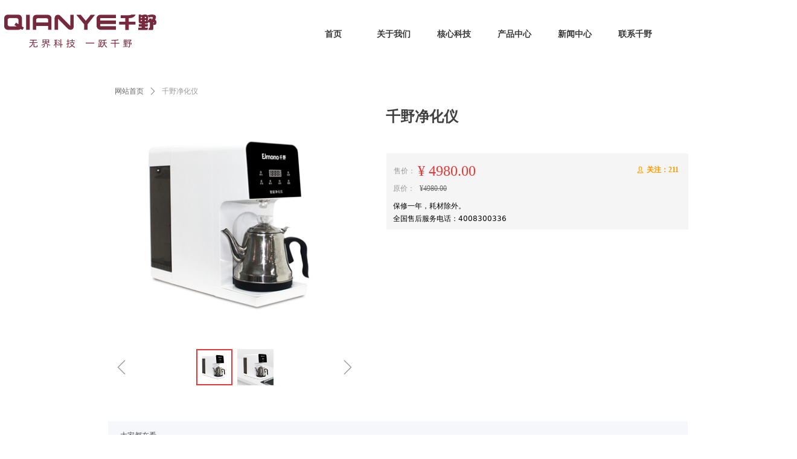

--- FILE ---
content_type: text/css
request_url: https://img.wanwang.xin/pubsf/10364/10364570/css/1133605_Pc_zh-CN.css?preventCdnCacheSeed=2ad6d5366bf24d67a1b012e7be09343f
body_size: 6428
content:
.tem_2_31 .w-image-box {text-align: center;border-top: 0px solid #fff;border-right: 0px solid #fff;border-bottom: 0px solid #fff;border-left: 0px solid #fff;border-radius: 0px;-webkit-opacity: 1;-moz-opacity: 1;-ms-opacity: 1;opacity: 1;filter: alpha(opacity=100);-moz-box-shadow: 0 0 0 transparent;-webkit-box-shadow: 0 0 0 transparent;-ms-box-shadow: 0 0 0 transparent;-o-box-shadow: 0 0 0 transparent;box-shadow: 0 0 0 transparent;box-sizing: border-box;overflow: hidden;}.tem_2_31 .w-image-box img {border: 0;width: 100%;height: 100%;/*object-fit: cover;*/}.tem_3_31 * {box-sizing: content-box;}.tem_3_31 .w-nav {/* reset */margin: 0;padding: 0;/* size */width: 600px;height: 70px;/* border */border-top-width: 0;border-right-width: 0;border-bottom-width: 0;border-left-width: 0;border-top-style: solid;border-right-style: solid;border-bottom-style: solid;border-left-style: solid;border-top-color: transparent;border-right-color: transparent;border-bottom-color: transparent;border-left-color: transparent;border-radius: 0;box-shadow: 0 0 0 rgba(0,0,0,0);}.tem_3_31 .w-nav:after {content: '';display: table;clear: both;zoom: 1;}.tem_3_31 .w-nav .w-nav-inner {padding: 0;margin: 0;float: left;list-style: none;width: 23%;height: 70px;line-height: 70px;/* background */background-color: #fff;background-image: none;background-repeat: no-repeat;background-position: 50% 50%;background: -webkit-linear-gradient(none, none);background: -moz-linear-gradient(none, none);background: -ms-linear-gradient(none, none);background: linear-gradient(none, none);background-size: auto;}.tem_3_31 .w-nav .w-nav-item {padding: 0;margin: 0;position: relative;height: 100%;line-height: inherit;}.tem_3_31 .w-nav .w-nav-inner:first-child {border-top-left-radius: 0;border-bottom-left-radius: 0;}.tem_3_31 .w-nav .w-nav-inner:last-child {border-top-right-radius: 0;border-bottom-right-radius: 0;}.tem_3_31 .w-nav .w-nav-inner:first-child .w-nav-item.current {border-top-left-radius: 0;border-bottom-left-radius: 0;}.tem_3_31 .w-nav .w-nav-inner:last-child .w-nav-item.current {border-top-right-radius: 0;border-bottom-right-radius: 0;}.tem_3_31 .w-nav .w-nav-item .w-nav-item-line {padding: 0;margin: 0;display: block;position: absolute;height: 100%;width: 0;top: 0;left: -0px;border-left-width: 0px;border-left-style: solid;border-left-color: #EEEEEE;}.tem_3_31 .w-nav .w-nav-inner:first-child .w-nav-item .w-nav-item-line {display: none;}.tem_3_31 .w-nav .w-nav-item .w-nav-item-link {/* reset */margin: 0;padding: 0;text-decoration: none;outline: none;display: block;height: 100%;color: #383838;font-weight: bold;font-style: normal;text-decoration: none;text-align: center;white-space: nowrap;overflow: hidden;text-overflow: ellipsis;}.tem_3_31 .w-nav .w-nav-item .w-nav-item-link .w-link-txt {font-family: KaiTi;font-size: 14px;}.tem_3_31 .w-nav .w-nav-item .w-nav-item-link .mw-iconfont {font-size: 14px;}.tem_3_31 .w-nav .w-subnav {/* reset */margin: 0;padding: 0;position: relative;display: none;overflow: hidden;/* background */}.tem_3_31 .w-nav .w-subnav.userWidth {width: 120px;}.tem_3_31 .w-nav .w-subnav-item {/* reset */margin: 0;padding: 0;list-style: none;background-color: transparent;background-image: none;background-repeat: no-repeat;background-position: 50% 50%;background: -webkit-linear-gradient(none, none);background: -moz-linear-gradient(none, none);background: -ms-linear-gradient(none, none);background: linear-gradient(none, none);background-size: auto;}.tem_3_31 .w-nav .w-subnav-item .w-subnav-link {/* reset */margin: 0;padding: 0 15px;height: 100%;line-height: 70px;outline: none;display: block;white-space: nowrap;overflow: hidden;text-overflow: ellipsis;height: 70px;color: #383838;font-size: 12px;font-weight: normal;font-style: normal;text-decoration: none;text-align: center;}.tem_3_31 .w-nav .w-subnav-item .w-subnav-link .w-link-txt {/* height */font-family: Tahoma;}.tem_3_31 .w-nav .w-subnav-item .w-subnav-link .mw-iconfont{font-size:12px;}/* hover */.tem_3_31 .w-nav .w-nav-inner:hover {background-color: transparent;background-image: none;background-repeat: no-repeat;background-position: 50% 50%;background: -webkit-linear-gradient(none, none);background: -moz-linear-gradient(none, none);background: -ms-linear-gradient(none, none);background: linear-gradient(none, none);background-size: auto;}.tem_3_31 .w-nav .w-nav-inner:hover .w-nav-item-link {color: #059FE9;font-weight: bold;font-style: normal;text-decoration: none;}/* subnav-hover */.tem_3_31 .w-subnav .w-subnav-item:hover {background-color: transparent;background-image: none;background-repeat: no-repeat;background-position: 50% 50%;background: -webkit-linear-gradient(none, none);background: -moz-linear-gradient(none, none);background: -ms-linear-gradient(none, none);background: linear-gradient(none, none);background-size: auto;}.tem_3_31 .w-nav .w-subnav-item:hover .w-subnav-link:hover {color: #059FE9;font-weight: 400;font-style: normal;text-decoration: none;}/* current */.tem_3_31 .w-nav .w-nav-item.current {background-color: transparent;background-image: none;background-repeat: no-repeat;background-position: 50% 50%;background: -webkit-linear-gradient(none, none);background: -moz-linear-gradient(none, none);background: -ms-linear-gradient(none, none);background: linear-gradient(none, none);background-size: auto;}.tem_3_31 .w-nav .w-nav-item.current .w-nav-item-link {color: #059FE9;font-weight: bold;font-style: normal;text-decoration: none;}/* current */.tem_3_31 .w-nav .w-subnav-item.current {background-color: transparent;background-image: none;background-repeat: no-repeat;background-position: 50% 50%;background: -webkit-linear-gradient(none, none);background: -moz-linear-gradient(none, none);background: -ms-linear-gradient(none, none);background: linear-gradient(none, none);background-size: auto;}.tem_3_31 .w-nav .w-subnav-item.current .w-subnav-link {color: #059FE9;font-weight: 400;font-style: normal;text-decoration: none;}.tem_11_57 > .w-container {border-radius: 0px;-webkit-border-radius: 0px;-moz-border-radius: 0px;border-right: 0 none transparent;border-top: 0 none transparent;border-bottom: 0 none transparent;border-left: 0 none transparent;border-radius: 0px;background-color: rgb(1, 34, 69);background-image: none;background-repeat: repeat;background-position: 0 0;background: -moz-linear-gradient(top, #012245, #012245);background: -o-linear-gradient(top, #012245, #012245);background: -ms-linear-gradient(top, #012245,#012245);background: linear-gradient(top, #012245, #012245);background: -webkit-gradient(linear, left top, left bottom, from(#012245), to(#012245));background-size: auto;/*-box-shadow-*/-moz-box-shadow: 0 0 0 transparent;-webkit-box-shadow: 0 0 0 transparent;-ms-box-shadow: 0 0 0 transparent;-o-box-shadow: 0 0 0 transparent;box-shadow: 0 0 0 transparent;position: absolute;left: 0px;top: 0px;bottom: 0px;right: 0px;}.tem_11_57 > .w-container > div {width: 100%;height: 100%;position: relative;}.tem_5_52 {color: inherit;}.tem_5_52 h1, .tem_5_52 h2, .tem_5_52 h3, .tem_5_52 h4, .tem_5_52 h5, .tem_5_52 h6 {font-weight: normal;line-height: 1.2;}.tem_5_52 h2 {font-size: 1.5em;font-weight: normal;}.tem_5_52 h1 {font-size: 2em;font-weight: normal;}.tem_5_52 h3 {font-size: 1.17em;font-weight: normal;}.tem_5_52 h4 {font-size: 13px;font-weight: normal;}.tem_5_52 h5 {font-size: 0.83em;font-weight: normal;}.tem_5_52 h6 {font-size: 0.67em;font-weight: normal;}#cke_txtc_tem_5_52 {z-index: 1000001 !important;}.cke_editor_txtc_tem_5_52_dialog .cke_dialog {z-index: 1000001 !important;}.cke_dialog_background_cover {z-index: 100000 !important;}.hidden-border {border: transparent 1px dotted;}table.cke_show_border,table.cke_show_border > tr > td,table.cke_show_border > tr > th,table.cke_show_border > tbody > tr > td,table.cke_show_border > tbody > tr > th,table.cke_show_border > thead > tr > td,table.cke_show_border > thead > tr > th,table.cke_show_border > tfoot > tr > td,table.cke_show_border > tfoot > tr > th {border: #d3d3d3 1px dotted;}.tem_18_49 {color: inherit;}.tem_18_49 h1, .tem_18_49 h2, .tem_18_49 h3, .tem_18_49 h4, .tem_18_49 h5, .tem_18_49 h6 {font-weight: normal;line-height: 1.2;}.tem_18_49 h2 {font-size: 1.5em;font-weight: normal;}.tem_18_49 h1 {font-size: 2em;font-weight: normal;}.tem_18_49 h3 {font-size: 1.17em;font-weight: normal;}.tem_18_49 h4 {font-size: 13px;font-weight: normal;}.tem_18_49 h5 {font-size: 0.83em;font-weight: normal;}.tem_18_49 h6 {font-size: 0.67em;font-weight: normal;}#cke_txtc_tem_18_49 {z-index: 1000001 !important;}.cke_editor_txtc_tem_18_49_dialog .cke_dialog {z-index: 1000001 !important;}.cke_dialog_background_cover {z-index: 100000 !important;}.hidden-border {border: transparent 1px dotted;}table.cke_show_border,table.cke_show_border > tr > td,table.cke_show_border > tr > th,table.cke_show_border > tbody > tr > td,table.cke_show_border > tbody > tr > th,table.cke_show_border > thead > tr > td,table.cke_show_border > thead > tr > th,table.cke_show_border > tfoot > tr > td,table.cke_show_border > tfoot > tr > th {border: #d3d3d3 1px dotted;}.tem_19_49 {color: inherit;}.tem_19_49 h1, .tem_19_49 h2, .tem_19_49 h3, .tem_19_49 h4, .tem_19_49 h5, .tem_19_49 h6 {font-weight: normal;line-height: 1.2;}.tem_19_49 h2 {font-size: 1.5em;font-weight: normal;}.tem_19_49 h1 {font-size: 2em;font-weight: normal;}.tem_19_49 h3 {font-size: 1.17em;font-weight: normal;}.tem_19_49 h4 {font-size: 13px;font-weight: normal;}.tem_19_49 h5 {font-size: 0.83em;font-weight: normal;}.tem_19_49 h6 {font-size: 0.67em;font-weight: normal;}#cke_txtc_tem_19_49 {z-index: 1000001 !important;}.cke_editor_txtc_tem_19_49_dialog .cke_dialog {z-index: 1000001 !important;}.cke_dialog_background_cover {z-index: 100000 !important;}.hidden-border {border: transparent 1px dotted;}table.cke_show_border,table.cke_show_border > tr > td,table.cke_show_border > tr > th,table.cke_show_border > tbody > tr > td,table.cke_show_border > tbody > tr > th,table.cke_show_border > thead > tr > td,table.cke_show_border > thead > tr > th,table.cke_show_border > tfoot > tr > td,table.cke_show_border > tfoot > tr > th {border: #d3d3d3 1px dotted;}.tem_22_49 {color: inherit;}.tem_22_49 h1, .tem_22_49 h2, .tem_22_49 h3, .tem_22_49 h4, .tem_22_49 h5, .tem_22_49 h6 {font-weight: normal;line-height: 1.2;}.tem_22_49 h2 {font-size: 1.5em;font-weight: normal;}.tem_22_49 h1 {font-size: 2em;font-weight: normal;}.tem_22_49 h3 {font-size: 1.17em;font-weight: normal;}.tem_22_49 h4 {font-size: 13px;font-weight: normal;}.tem_22_49 h5 {font-size: 0.83em;font-weight: normal;}.tem_22_49 h6 {font-size: 0.67em;font-weight: normal;}#cke_txtc_tem_22_49 {z-index: 1000001 !important;}.cke_editor_txtc_tem_22_49_dialog .cke_dialog {z-index: 1000001 !important;}.cke_dialog_background_cover {z-index: 100000 !important;}.hidden-border {border: transparent 1px dotted;}table.cke_show_border,table.cke_show_border > tr > td,table.cke_show_border > tr > th,table.cke_show_border > tbody > tr > td,table.cke_show_border > tbody > tr > th,table.cke_show_border > thead > tr > td,table.cke_show_border > thead > tr > th,table.cke_show_border > tfoot > tr > td,table.cke_show_border > tfoot > tr > th {border: #d3d3d3 1px dotted;}.tem_23_50 {color: inherit;}.tem_23_50 h1, .tem_23_50 h2, .tem_23_50 h3, .tem_23_50 h4, .tem_23_50 h5, .tem_23_50 h6 {font-weight: normal;line-height: 1.2;}.tem_23_50 h2 {font-size: 1.5em;font-weight: normal;}.tem_23_50 h1 {font-size: 2em;font-weight: normal;}.tem_23_50 h3 {font-size: 1.17em;font-weight: normal;}.tem_23_50 h4 {font-size: 13px;font-weight: normal;}.tem_23_50 h5 {font-size: 0.83em;font-weight: normal;}.tem_23_50 h6 {font-size: 0.67em;font-weight: normal;}#cke_txtc_tem_23_50 {z-index: 1000001 !important;}.cke_editor_txtc_tem_23_50_dialog .cke_dialog {z-index: 1000001 !important;}.cke_dialog_background_cover {z-index: 100000 !important;}.hidden-border {border: transparent 1px dotted;}table.cke_show_border,table.cke_show_border > tr > td,table.cke_show_border > tr > th,table.cke_show_border > tbody > tr > td,table.cke_show_border > tbody > tr > th,table.cke_show_border > thead > tr > td,table.cke_show_border > thead > tr > th,table.cke_show_border > tfoot > tr > td,table.cke_show_border > tfoot > tr > th {border: #d3d3d3 1px dotted;}.tem_24_50 {color: inherit;}.tem_24_50 h1, .tem_24_50 h2, .tem_24_50 h3, .tem_24_50 h4, .tem_24_50 h5, .tem_24_50 h6 {font-weight: normal;line-height: 1.2;}.tem_24_50 h2 {font-size: 1.5em;font-weight: normal;}.tem_24_50 h1 {font-size: 2em;font-weight: normal;}.tem_24_50 h3 {font-size: 1.17em;font-weight: normal;}.tem_24_50 h4 {font-size: 13px;font-weight: normal;}.tem_24_50 h5 {font-size: 0.83em;font-weight: normal;}.tem_24_50 h6 {font-size: 0.67em;font-weight: normal;}#cke_txtc_tem_24_50 {z-index: 1000001 !important;}.cke_editor_txtc_tem_24_50_dialog .cke_dialog {z-index: 1000001 !important;}.cke_dialog_background_cover {z-index: 100000 !important;}.hidden-border {border: transparent 1px dotted;}table.cke_show_border,table.cke_show_border > tr > td,table.cke_show_border > tr > th,table.cke_show_border > tbody > tr > td,table.cke_show_border > tbody > tr > th,table.cke_show_border > thead > tr > td,table.cke_show_border > thead > tr > th,table.cke_show_border > tfoot > tr > td,table.cke_show_border > tfoot > tr > th {border: #d3d3d3 1px dotted;}.tem_25_50 {color: inherit;}.tem_25_50 h1, .tem_25_50 h2, .tem_25_50 h3, .tem_25_50 h4, .tem_25_50 h5, .tem_25_50 h6 {font-weight: normal;line-height: 1.2;}.tem_25_50 h2 {font-size: 1.5em;font-weight: normal;}.tem_25_50 h1 {font-size: 2em;font-weight: normal;}.tem_25_50 h3 {font-size: 1.17em;font-weight: normal;}.tem_25_50 h4 {font-size: 13px;font-weight: normal;}.tem_25_50 h5 {font-size: 0.83em;font-weight: normal;}.tem_25_50 h6 {font-size: 0.67em;font-weight: normal;}#cke_txtc_tem_25_50 {z-index: 1000001 !important;}.cke_editor_txtc_tem_25_50_dialog .cke_dialog {z-index: 1000001 !important;}.cke_dialog_background_cover {z-index: 100000 !important;}.hidden-border {border: transparent 1px dotted;}table.cke_show_border,table.cke_show_border > tr > td,table.cke_show_border > tr > th,table.cke_show_border > tbody > tr > td,table.cke_show_border > tbody > tr > th,table.cke_show_border > thead > tr > td,table.cke_show_border > thead > tr > th,table.cke_show_border > tfoot > tr > td,table.cke_show_border > tfoot > tr > th {border: #d3d3d3 1px dotted;}.tem_26_50 {color: inherit;}.tem_26_50 h1, .tem_26_50 h2, .tem_26_50 h3, .tem_26_50 h4, .tem_26_50 h5, .tem_26_50 h6 {font-weight: normal;line-height: 1.2;}.tem_26_50 h2 {font-size: 1.5em;font-weight: normal;}.tem_26_50 h1 {font-size: 2em;font-weight: normal;}.tem_26_50 h3 {font-size: 1.17em;font-weight: normal;}.tem_26_50 h4 {font-size: 13px;font-weight: normal;}.tem_26_50 h5 {font-size: 0.83em;font-weight: normal;}.tem_26_50 h6 {font-size: 0.67em;font-weight: normal;}#cke_txtc_tem_26_50 {z-index: 1000001 !important;}.cke_editor_txtc_tem_26_50_dialog .cke_dialog {z-index: 1000001 !important;}.cke_dialog_background_cover {z-index: 100000 !important;}.hidden-border {border: transparent 1px dotted;}table.cke_show_border,table.cke_show_border > tr > td,table.cke_show_border > tr > th,table.cke_show_border > tbody > tr > td,table.cke_show_border > tbody > tr > th,table.cke_show_border > thead > tr > td,table.cke_show_border > thead > tr > th,table.cke_show_border > tfoot > tr > td,table.cke_show_border > tfoot > tr > th {border: #d3d3d3 1px dotted;}.tem_27_50 {color: inherit;}.tem_27_50 h1, .tem_27_50 h2, .tem_27_50 h3, .tem_27_50 h4, .tem_27_50 h5, .tem_27_50 h6 {font-weight: normal;line-height: 1.2;}.tem_27_50 h2 {font-size: 1.5em;font-weight: normal;}.tem_27_50 h1 {font-size: 2em;font-weight: normal;}.tem_27_50 h3 {font-size: 1.17em;font-weight: normal;}.tem_27_50 h4 {font-size: 13px;font-weight: normal;}.tem_27_50 h5 {font-size: 0.83em;font-weight: normal;}.tem_27_50 h6 {font-size: 0.67em;font-weight: normal;}#cke_txtc_tem_27_50 {z-index: 1000001 !important;}.cke_editor_txtc_tem_27_50_dialog .cke_dialog {z-index: 1000001 !important;}.cke_dialog_background_cover {z-index: 100000 !important;}.hidden-border {border: transparent 1px dotted;}table.cke_show_border,table.cke_show_border > tr > td,table.cke_show_border > tr > th,table.cke_show_border > tbody > tr > td,table.cke_show_border > tbody > tr > th,table.cke_show_border > thead > tr > td,table.cke_show_border > thead > tr > th,table.cke_show_border > tfoot > tr > td,table.cke_show_border > tfoot > tr > th {border: #d3d3d3 1px dotted;}.tem_28_50 {color: inherit;}.tem_28_50 h1, .tem_28_50 h2, .tem_28_50 h3, .tem_28_50 h4, .tem_28_50 h5, .tem_28_50 h6 {font-weight: normal;line-height: 1.2;}.tem_28_50 h2 {font-size: 1.5em;font-weight: normal;}.tem_28_50 h1 {font-size: 2em;font-weight: normal;}.tem_28_50 h3 {font-size: 1.17em;font-weight: normal;}.tem_28_50 h4 {font-size: 13px;font-weight: normal;}.tem_28_50 h5 {font-size: 0.83em;font-weight: normal;}.tem_28_50 h6 {font-size: 0.67em;font-weight: normal;}#cke_txtc_tem_28_50 {z-index: 1000001 !important;}.cke_editor_txtc_tem_28_50_dialog .cke_dialog {z-index: 1000001 !important;}.cke_dialog_background_cover {z-index: 100000 !important;}.hidden-border {border: transparent 1px dotted;}table.cke_show_border,table.cke_show_border > tr > td,table.cke_show_border > tr > th,table.cke_show_border > tbody > tr > td,table.cke_show_border > tbody > tr > th,table.cke_show_border > thead > tr > td,table.cke_show_border > thead > tr > th,table.cke_show_border > tfoot > tr > td,table.cke_show_border > tfoot > tr > th {border: #d3d3d3 1px dotted;}/*.tem_33_2 {overflow: hidden !important;}*/.tem_33_2 .w-image-box {text-align: center;border-top: 0px solid #fff;border-right: 0px solid #fff;border-bottom: 0px solid #fff;border-left: 0px solid #fff;border-radius: 1px;-webkit-opacity: 1;-moz-opacity: 1;-ms-opacity: 1;opacity: 1;filter: alpha(opacity=100);-moz-box-shadow: 0 0 0 transparent;-webkit-box-shadow: 0 0 0 transparent;-ms-box-shadow: 0 0 0 transparent;-o-box-shadow: 0 0 0 transparent;box-shadow: 0 0 0 transparent;box-sizing: border-box;overflow: hidden;width: 100%;height: 100%;}.tem_33_2 .w-image-box img {border: 0;width: 100%;height: 100%;display: block;/*object-fit: cover;*/}.tem_33_2 .w-image-box .imgCliped {width: 100% !important;height: 100% !important;margin-left: 0 !important;margin-top: 0 !important;}/*.tem_34_22 {overflow: hidden !important;}*/.tem_34_22 .w-image-box {text-align: center;border-top: 0px solid #fff;border-right: 0px solid #fff;border-bottom: 0px solid #fff;border-left: 0px solid #fff;border-radius: 1px;-webkit-opacity: 1;-moz-opacity: 1;-ms-opacity: 1;opacity: 1;filter: alpha(opacity=100);-moz-box-shadow: 0 0 0 transparent;-webkit-box-shadow: 0 0 0 transparent;-ms-box-shadow: 0 0 0 transparent;-o-box-shadow: 0 0 0 transparent;box-shadow: 0 0 0 transparent;box-sizing: border-box;overflow: hidden;width: 100%;height: 100%;}.tem_34_22 .w-image-box img {border: 0;width: 100%;height: 100%;display: block;/*object-fit: cover;*/}.tem_34_22 .w-image-box .imgCliped {width: 100% !important;height: 100% !important;margin-left: 0 !important;margin-top: 0 !important;}.tem_38_58 {color: inherit;}.tem_38_58 h1, .tem_38_58 h2, .tem_38_58 h3, .tem_38_58 h4, .tem_38_58 h5, .tem_38_58 h6 {font-weight: normal;line-height: 1.2;}.tem_38_58 h2 {font-size: 1.5em;font-weight: normal;}.tem_38_58 h1 {font-size: 2em;font-weight: normal;}.tem_38_58 h3 {font-size: 1.17em;font-weight: normal;}.tem_38_58 h4 {font-size: 13px;font-weight: normal;}.tem_38_58 h5 {font-size: 0.83em;font-weight: normal;}.tem_38_58 h6 {font-size: 0.67em;font-weight: normal;}#cke_txtc_tem_38_58 {z-index: 1000001 !important;}.cke_editor_txtc_tem_38_58_dialog .cke_dialog {z-index: 1000001 !important;}.cke_dialog_background_cover {z-index: 100000 !important;}.hidden-border {border: transparent 1px dotted;}table.cke_show_border,table.cke_show_border > tr > td,table.cke_show_border > tr > th,table.cke_show_border > tbody > tr > td,table.cke_show_border > tbody > tr > th,table.cke_show_border > thead > tr > td,table.cke_show_border > thead > tr > th,table.cke_show_border > tfoot > tr > td,table.cke_show_border > tfoot > tr > th {border: #d3d3d3 1px dotted;}.tem_39_27 {color: inherit;}.tem_39_27 h1, .tem_39_27 h2, .tem_39_27 h3, .tem_39_27 h4, .tem_39_27 h5, .tem_39_27 h6 {font-weight: normal;line-height: 1.2;}.tem_39_27 h2 {font-size: 1.5em;font-weight: normal;}.tem_39_27 h1 {font-size: 2em;font-weight: normal;}.tem_39_27 h3 {font-size: 1.17em;font-weight: normal;}.tem_39_27 h4 {font-size: 13px;font-weight: normal;}.tem_39_27 h5 {font-size: 0.83em;font-weight: normal;}.tem_39_27 h6 {font-size: 0.67em;font-weight: normal;}#cke_txtc_tem_39_27 {z-index: 1000001 !important;}.cke_editor_txtc_tem_39_27_dialog .cke_dialog {z-index: 1000001 !important;}.cke_dialog_background_cover {z-index: 100000 !important;}.hidden-border {border: transparent 1px dotted;}table.cke_show_border,table.cke_show_border > tr > td,table.cke_show_border > tr > th,table.cke_show_border > tbody > tr > td,table.cke_show_border > tbody > tr > th,table.cke_show_border > thead > tr > td,table.cke_show_border > thead > tr > th,table.cke_show_border > tfoot > tr > td,table.cke_show_border > tfoot > tr > th {border: #d3d3d3 1px dotted;}/*.tem_40_18 {overflow: hidden !important;}*/.tem_40_18 .w-image-box {text-align: center;border-top: 0px solid #fff;border-right: 0px solid #fff;border-bottom: 0px solid #fff;border-left: 0px solid #fff;border-radius: 1px;-webkit-opacity: 1;-moz-opacity: 1;-ms-opacity: 1;opacity: 1;filter: alpha(opacity=100);-moz-box-shadow: 0 0 0 transparent;-webkit-box-shadow: 0 0 0 transparent;-ms-box-shadow: 0 0 0 transparent;-o-box-shadow: 0 0 0 transparent;box-shadow: 0 0 0 transparent;box-sizing: border-box;overflow: hidden;width: 100%;height: 100%;}.tem_40_18 .w-image-box img {border: 0;width: 100%;height: 100%;display: block;/*object-fit: cover;*/}.tem_40_18 .w-image-box .imgCliped {width: 100% !important;height: 100% !important;margin-left: 0 !important;margin-top: 0 !important;}/*.tem_41_18 {overflow: hidden !important;}*/.tem_41_18 .w-image-box {text-align: center;border-top: 0px solid #fff;border-right: 0px solid #fff;border-bottom: 0px solid #fff;border-left: 0px solid #fff;border-radius: 1px;-webkit-opacity: 1;-moz-opacity: 1;-ms-opacity: 1;opacity: 1;filter: alpha(opacity=100);-moz-box-shadow: 0 0 0 transparent;-webkit-box-shadow: 0 0 0 transparent;-ms-box-shadow: 0 0 0 transparent;-o-box-shadow: 0 0 0 transparent;box-shadow: 0 0 0 transparent;box-sizing: border-box;overflow: hidden;width: 100%;height: 100%;}.tem_41_18 .w-image-box img {border: 0;width: 100%;height: 100%;display: block;/*object-fit: cover;*/}.tem_41_18 .w-image-box .imgCliped {width: 100% !important;height: 100% !important;margin-left: 0 !important;margin-top: 0 !important;}.tem_42_51 {color: inherit;}.tem_42_51 h1, .tem_42_51 h2, .tem_42_51 h3, .tem_42_51 h4, .tem_42_51 h5, .tem_42_51 h6 {font-weight: normal;line-height: 1.2;}.tem_42_51 h2 {font-size: 1.5em;font-weight: normal;}.tem_42_51 h1 {font-size: 2em;font-weight: normal;}.tem_42_51 h3 {font-size: 1.17em;font-weight: normal;}.tem_42_51 h4 {font-size: 13px;font-weight: normal;}.tem_42_51 h5 {font-size: 0.83em;font-weight: normal;}.tem_42_51 h6 {font-size: 0.67em;font-weight: normal;}#cke_txtc_tem_42_51 {z-index: 1000001 !important;}.cke_editor_txtc_tem_42_51_dialog .cke_dialog {z-index: 1000001 !important;}.cke_dialog_background_cover {z-index: 100000 !important;}.hidden-border {border: transparent 1px dotted;}table.cke_show_border,table.cke_show_border > tr > td,table.cke_show_border > tr > th,table.cke_show_border > tbody > tr > td,table.cke_show_border > tbody > tr > th,table.cke_show_border > thead > tr > td,table.cke_show_border > thead > tr > th,table.cke_show_border > tfoot > tr > td,table.cke_show_border > tfoot > tr > th {border: #d3d3d3 1px dotted;}.tem_43_58 {color: inherit;}.tem_43_58 h1, .tem_43_58 h2, .tem_43_58 h3, .tem_43_58 h4, .tem_43_58 h5, .tem_43_58 h6 {font-weight: normal;line-height: 1.2;}.tem_43_58 h2 {font-size: 1.5em;font-weight: normal;}.tem_43_58 h1 {font-size: 2em;font-weight: normal;}.tem_43_58 h3 {font-size: 1.17em;font-weight: normal;}.tem_43_58 h4 {font-size: 13px;font-weight: normal;}.tem_43_58 h5 {font-size: 0.83em;font-weight: normal;}.tem_43_58 h6 {font-size: 0.67em;font-weight: normal;}#cke_txtc_tem_43_58 {z-index: 1000001 !important;}.cke_editor_txtc_tem_43_58_dialog .cke_dialog {z-index: 1000001 !important;}.cke_dialog_background_cover {z-index: 100000 !important;}.hidden-border {border: transparent 1px dotted;}table.cke_show_border,table.cke_show_border > tr > td,table.cke_show_border > tr > th,table.cke_show_border > tbody > tr > td,table.cke_show_border > tbody > tr > th,table.cke_show_border > thead > tr > td,table.cke_show_border > thead > tr > th,table.cke_show_border > tfoot > tr > td,table.cke_show_border > tfoot > tr > th {border: #d3d3d3 1px dotted;}/*.tem_44_13 {overflow: hidden !important;}*/.tem_44_13 .w-image-box {text-align: center;border-top: 0px solid #fff;border-right: 0px solid #fff;border-bottom: 0px solid #fff;border-left: 0px solid #fff;border-radius: 1px;-webkit-opacity: 1;-moz-opacity: 1;-ms-opacity: 1;opacity: 1;filter: alpha(opacity=100);-moz-box-shadow: 0 0 0 transparent;-webkit-box-shadow: 0 0 0 transparent;-ms-box-shadow: 0 0 0 transparent;-o-box-shadow: 0 0 0 transparent;box-shadow: 0 0 0 transparent;box-sizing: border-box;overflow: hidden;width: 100%;height: 100%;}.tem_44_13 .w-image-box img {border: 0;width: 100%;height: 100%;display: block;/*object-fit: cover;*/}.tem_44_13 .w-image-box .imgCliped {width: 100% !important;height: 100% !important;margin-left: 0 !important;margin-top: 0 !important;}.tem_45_13 {color: inherit;}.tem_45_13 h1, .tem_45_13 h2, .tem_45_13 h3, .tem_45_13 h4, .tem_45_13 h5, .tem_45_13 h6 {font-weight: normal;line-height: 1.2;}.tem_45_13 h2 {font-size: 1.5em;font-weight: normal;}.tem_45_13 h1 {font-size: 2em;font-weight: normal;}.tem_45_13 h3 {font-size: 1.17em;font-weight: normal;}.tem_45_13 h4 {font-size: 13px;font-weight: normal;}.tem_45_13 h5 {font-size: 0.83em;font-weight: normal;}.tem_45_13 h6 {font-size: 0.67em;font-weight: normal;}#cke_txtc_tem_45_13 {z-index: 1000001 !important;}.cke_editor_txtc_tem_45_13_dialog .cke_dialog {z-index: 1000001 !important;}.cke_dialog_background_cover {z-index: 100000 !important;}.hidden-border {border: transparent 1px dotted;}table.cke_show_border,table.cke_show_border > tr > td,table.cke_show_border > tr > th,table.cke_show_border > tbody > tr > td,table.cke_show_border > tbody > tr > th,table.cke_show_border > thead > tr > td,table.cke_show_border > thead > tr > th,table.cke_show_border > tfoot > tr > td,table.cke_show_border > tfoot > tr > th {border: #d3d3d3 1px dotted;}.tem_29_21 > .w-container {border-radius: 0px;-webkit-border-radius: 0px;-moz-border-radius: 0px;border-right: 0 none transparent;border-top: 0 none transparent;border-bottom: 0 none transparent;border-left: 0 none transparent;border-radius: 0px;background-color: rgb(238, 238, 238);background-image: none;background-repeat: repeat;background-position: 0 0;background: -moz-linear-gradient(top, none, none);background: -o-linear-gradient(top, none, none);background: -ms-linear-gradient(top, none,none);background: linear-gradient(top, none, none);background: -webkit-gradient(linear, left top, left bottom, from(none), to(none));background-size: auto;/*-box-shadow-*/-moz-box-shadow: 0 0 0 transparent;-webkit-box-shadow: 0 0 0 transparent;-ms-box-shadow: 0 0 0 transparent;-o-box-shadow: 0 0 0 transparent;box-shadow: 0 0 0 transparent;position: absolute;left: 0px;top: 0px;bottom: 0px;right: 0px;}.tem_29_21 > .w-container > div {width: 100%;height: 100%;position: relative;}.tem_32_1 {color: inherit;}.tem_32_1 h1, .tem_32_1 h2, .tem_32_1 h3, .tem_32_1 h4, .tem_32_1 h5, .tem_32_1 h6 {font-weight: normal;line-height: 1.2;}.tem_32_1 h2 {font-size: 1.5em;font-weight: normal;}.tem_32_1 h1 {font-size: 2em;font-weight: normal;}.tem_32_1 h3 {font-size: 1.17em;font-weight: normal;}.tem_32_1 h4 {font-size: 13px;font-weight: normal;}.tem_32_1 h5 {font-size: 0.83em;font-weight: normal;}.tem_32_1 h6 {font-size: 0.67em;font-weight: normal;}#cke_txtc_tem_32_1 {z-index: 1000001 !important;}.cke_editor_txtc_tem_32_1_dialog .cke_dialog {z-index: 1000001 !important;}.cke_dialog_background_cover {z-index: 100000 !important;}.hidden-border {border: transparent 1px dotted;}table.cke_show_border,table.cke_show_border > tr > td,table.cke_show_border > tr > th,table.cke_show_border > tbody > tr > td,table.cke_show_border > tbody > tr > th,table.cke_show_border > thead > tr > td,table.cke_show_border > thead > tr > th,table.cke_show_border > tfoot > tr > td,table.cke_show_border > tfoot > tr > th {border: #d3d3d3 1px dotted;}.tem_16_14 {color: inherit;}.tem_16_14 h1, .tem_16_14 h2, .tem_16_14 h3, .tem_16_14 h4, .tem_16_14 h5, .tem_16_14 h6 {font-weight: normal;line-height: 1.2;}.tem_16_14 h2 {font-size: 1.5em;font-weight: normal;}.tem_16_14 h1 {font-size: 2em;font-weight: normal;}.tem_16_14 h3 {font-size: 1.17em;font-weight: normal;}.tem_16_14 h4 {font-size: 13px;font-weight: normal;}.tem_16_14 h5 {font-size: 0.83em;font-weight: normal;}.tem_16_14 h6 {font-size: 0.67em;font-weight: normal;}#cke_txtc_tem_16_14 {z-index: 1000001 !important;}.cke_editor_txtc_tem_16_14_dialog .cke_dialog {z-index: 1000001 !important;}.cke_dialog_background_cover {z-index: 100000 !important;}.hidden-border {border: transparent 1px dotted;}table.cke_show_border,table.cke_show_border > tr > td,table.cke_show_border > tr > th,table.cke_show_border > tbody > tr > td,table.cke_show_border > tbody > tr > th,table.cke_show_border > thead > tr > td,table.cke_show_border > thead > tr > th,table.cke_show_border > tfoot > tr > td,table.cke_show_border > tfoot > tr > th {border: #d3d3d3 1px dotted;}.tem_46_41 {color: inherit;}.tem_46_41 h1, .tem_46_41 h2, .tem_46_41 h3, .tem_46_41 h4, .tem_46_41 h5, .tem_46_41 h6 {font-weight: normal;line-height: 1.2;}.tem_46_41 h2 {font-size: 1.5em;font-weight: normal;}.tem_46_41 h1 {font-size: 2em;font-weight: normal;}.tem_46_41 h3 {font-size: 1.17em;font-weight: normal;}.tem_46_41 h4 {font-size: 13px;font-weight: normal;}.tem_46_41 h5 {font-size: 0.83em;font-weight: normal;}.tem_46_41 h6 {font-size: 0.67em;font-weight: normal;}#cke_txtc_tem_46_41 {z-index: 1000001 !important;}.cke_editor_txtc_tem_46_41_dialog .cke_dialog {z-index: 1000001 !important;}.cke_dialog_background_cover {z-index: 100000 !important;}.hidden-border {border: transparent 1px dotted;}table.cke_show_border,table.cke_show_border > tr > td,table.cke_show_border > tr > th,table.cke_show_border > tbody > tr > td,table.cke_show_border > tbody > tr > th,table.cke_show_border > thead > tr > td,table.cke_show_border > thead > tr > th,table.cke_show_border > tfoot > tr > td,table.cke_show_border > tfoot > tr > th {border: #d3d3d3 1px dotted;}.tem_1_39 .w-crumbs {/*-padding-*/padding: 0;margin: 0;/*-size-*/width: 100%;height: auto;line-height: 34px;/*-font-*/text-align: left;/*-font-*/font-size: 12px;color: #999;font-family: 'Microsoft YaHei';font-weight: normal;font-style: normal;text-decoration: none;word-wrap: break-word;word-break: break-all;background-color: transparent;background-image: none;background-repeat: repeat;background-position: 0 0;background: -moz-linear-gradient(top, none, none);background: -o-linear-gradient(top, none, none);background: -ms-linear-gradient(top, none,none);background: linear-gradient(top, none, none);background: -webkit-gradient(linear, left top, left bottom, from(none), to(none));background-size: auto;}.tem_1_39 .w-crumbs:before {content: '';padding: 0 5px;}.tem_1_39 .w-crumbs .w-crumbs-item {/*-padding-*/padding: 0;margin: 0;/*-display-*/display: inline-block;/*-font-*/font-family: 'Microsoft YaHei';font-size: 12px;color: #666;font-weight: normal;font-style: normal;text-decoration: none;word-wrap: break-word;word-break: break-all;outline: none;}.tem_1_39 .w-crumbs .w-crumbs-item:hover {/*-font-*/color: #48B6F8;font-weight: normal;font-style: normal;text-decoration: none;}.tem_1_39 .w-crumbs .w-arrowicon {/*-padding-*/padding: 0;margin: 0 3px;/*-display-*/display: inline;/*-font-*/font-size: 12px;color: #666;}.tem_1_39 .w-crumbs .w-arrowicon.w-icon-hide {display: none;}.tem_2_58 > .w-slider {/*-padding-*/padding: 0;margin: 0 auto;/*-position-*/position: relative;top: 0px;left: 0px;/*-size-*/width: 417px;height: 467px;/*-border-radius-*/border-radius: 0;-webkit-border-radius: 0;-moz-border-radius: 0;/*-border-*/border-top-width: 1px;border-top-style: solid;border-top-color: #DDD;border-right-width: 1px;border-right-style: solid;border-right-color: #DDD;border-bottom-width: 1px;border-bottom-style: solid;border-bottom-color: #DDD;border-left-width: 1px;border-left-style: solid;border-left-color: #DDD;/*-box-shadow-*/-moz-box-shadow: 0 0 0 transparent;-webkit-box-shadow: 0 0 0 transparent;-ms-box-shadow: 0 0 0 transparent;-o-box-shadow: 0 0 0 transparent;box-shadow: 0 0 0 transparent;cursor: default;/*-overflow-*/overflow: hidden;visibility: hidden;}.tem_2_58 .w-slider:last-child {/*-size-*/width: 417px;height: 467px;}.tem_2_58 .w-slider:last-child .w-bigimglist {/*-size-*/width: 417px;height: 387px;/*-position-*/position: relative;top: 0px;left: 0px;overflow: hidden;cursor: default;}.tem_2_58 .w-slider:last-child .w-bigimglist .w-imglink {display: block;width: 100%;height: 100%;/* background */background-image: none;background-repeat: no-repeat;background-position: left top;background: -moz-linear-gradient(top, none, none);background: -webkit-gradient(linear, left top, left bottom, from(none), to(none));background: -o-linear-gradient(top, none, none);background: -ms-linear-gradient(top, none,none);background: linear-gradient(top, none, none);}.tem_2_58 .w-slider:last-child .w-bigimglist img {border: none;/*-radius-*/border-top-left-radius: 0;-webkit-border-top-left-radius: 0;-moz-border-top-left-radius: 0;border-top-right-radius: 0;-webkit-border-top-right-radius: 0;-moz-border-top-right-radius: 0;object-fit: cover;}.tem_2_58 .w-slider:last-child .w-thumblist {position: absolute;left: 42px;right: 42px;bottom: 0px;width: 436px;/*-size-*/height: 80px;/*-overflow-*/overflow: hidden;}.tem_2_58 .w-slider:last-child .w-thumblist .w-thumb-item {/*-position-*/position: absolute;top: 0;left: 0;/*-size-*/width: 60px;height: 60px;}.tem_2_58 .w-slider:last-child .w-thumblist .w-thumbpic {/*-position-*/position: absolute;top: 0;left: 0;/*-size-*/width: 100%;height: 100%;/*-border-*/border: none;}.tem_2_58 .w-slider:last-child .w-thumblist .w-thumbpic:hover {cursor: pointer;}.tem_2_58 .w-slider:last-child .w-thumblist .w-thumbitem-in {/*-position-*/position: absolute;top: 0;right: 0;bottom: 0;left: 0;/*-size-*/width: 60px;height: 60px;}.tem_2_58 .w-slider:last-child .w-thumblist .w-thumb-item.w-thumb-itemav .w-thumbitem-current {/*-position-*/position: absolute;top: 0;right: 0;bottom: 0;left: 0;/*-border-*/border: 2px #E43939 solid;}.tem_2_58 .w-slider:last-child .w-point-left, .tem_2_58 .w-slider .w-point-right {/*-display-*/display: block;/*-position-*/position: absolute;bottom: 0;/*-size-*/width: 42px;line-height: 42px;height: 80px;cursor: pointer;overflow: hidden;}.tem_2_58 .w-slider:last-child .w-point-left {/*-position-*/left: 0;}.tem_2_58 .w-slider:last-child .w-point-right {/*-position-*/right: 0;}.tem_2_58 .w-slider:last-child .w-point-left .w-itemicon, .tem_2_58 .w-slider:last-child .w-point-right .w-itemicon {/*-font-*/color: #333;font-size: 42px;line-height: 80px;/*-filter-*/filter: alpha(opacity=50);-moz-opacity: .5;-webkit-opacity: .5;-ms-opacity: .5;-o-opacity: .5;opacity: .5;/*-transition-*/-webkit-transition: all 200ms linear;-moz-transition: all 200ms linear;-o-transition: all 200ms linear;-ms-transition: all 200ms linear;transition: all 200ms linear;}.tem_2_58 .w-slider:last-child .w-point-left .w-itemicon:hover, .tem_2_58 .w-slider:last-child .w-point-right .w-itemicon:hover {filter: alpha(opacity=100);-moz-opacity: 1;-webkit-opacity: 1;-ms-opacity: 1;-o-opacity: 1;opacity: 1;}div.zoomDiv {z-index: 99999999999;position: absolute;top: 0px;left: 0px;width: 200px;height: 200px;background: #ffffff;border: 1px solid #CCCCCC;display: none;text-align: center;overflow: hidden;}div.zoomMask {position: absolute;background: url("/Content/images/mask.png") repeat scroll 0 0 transparent;cursor: move;z-index: 99999999999;}.jqueryzoomdiv {z-index: 100;position: absolute;top: 1px;left: 0px;width: 400px;height: 400px;background: url(/plugins/designer/content/css/images/Product/loading.gif) #fff no-repeat center center;border: 1px solid #e4e4e4;display: none;text-align: center;overflow: hidden;}.jqueryzoomdiv .bigimg {width: 800px;height: 800px;}.jqueryzoomPup {z-index: 10;visibility: hidden;position: absolute;top: 0px;left: 0px;width: 50px;height: 50px;border: 1px solid #aaa;background: #FEDE4F 50% top no-repeat;opacity: 0.5;-moz-opacity: 0.5;-khtml-opacity: 0.5;filter: alpha(Opacity=50);cursor: move;}.tem_3_50 .w-title {/*-padding-*/padding: 0;margin: 0;/*-size-*/width: 100%;height: auto;/*-font-*/font-family: 'Microsoft YaHei';color: #404040;font-size: 24px;font-weight: bold;font-style: normal;text-decoration: none;text-align: left;line-height: 34px;word-wrap: break-word;word-break: normal;}.tem_4_25 .w-info {/*-padding-*/padding: 0;margin: 0;/*-size-*/width: 100%;height: auto;/*-font-*/font-family: 'Microsoft YaHei';color: #999999;font-size: 12px;font-weight: normal;font-style: normal;text-decoration: none;text-align: left;line-height: 24px;word-wrap: break-word;word-break: normal;}.tem_5_2 > .w-container {border-radius: 0px;-webkit-border-radius: 0px;-moz-border-radius: 0px;border-right: 0 none transparent;border-top: 0 none transparent;border-bottom: 0 none transparent;border-left: 0 none transparent;border-radius: 0px;background-color: #F5F5F5;background-image: none;background-repeat: repeat;background-position: 0 0;background: -moz-linear-gradient(top, none, none);background: -o-linear-gradient(top, none, none);background: -ms-linear-gradient(top, none,none);background: linear-gradient(top, none, none);background: -webkit-gradient(linear, left top, left bottom, from(none), to(none));background-size: auto;/*-box-shadow-*/-moz-box-shadow: 0 0 0 transparent;-webkit-box-shadow: 0 0 0 transparent;-ms-box-shadow: 0 0 0 transparent;-o-box-shadow: 0 0 0 transparent;box-shadow: 0 0 0 transparent;position: absolute;left: 0px;top: 0px;bottom: 0px;right: 0px;}.tem_5_2 > .w-container > div {width: 100%;height: 100%;position: relative;}.tem_6_23 .w-cuprice {/*-padding-*/padding: 0;margin: 0;/*-size-*/width: 100%;height: auto;line-height: 1.6;text-align: left;word-wrap: break-word;word-break: break-all;overflow: hidden;}.tem_6_23 .w-cuprice .w-cuprice-in {overflow: hidden;}.tem_6_23 .w-cuprice .w-cuprice-title {/*-float-*/float: left;/*-padding-*/padding: 0;margin: 0;/*-size-*/width: 40px;height: 100%;/*-font-*/font-family: 'Microsoft YaHei';color: #999;font-size: 12px;font-weight: normal;font-style: normal;text-decoration: none;white-space: nowrap;overflow: hidden;text-overflow: ellipsis;overflow: hidden;}.tem_6_23 .w-cuprice .w-cuprice-num {/*-padding-*/padding: 0;margin: 0;float: left;/*-font-*/font-family: 'Microsoft YaHei';color: #E43939;font-size: 24px;font-weight: normal;font-style: normal;text-decoration: none;}.tem_7_45 .w-coprice {/*-padding-*/padding: 0;margin: 0;/*-size-*/width: 100%;height: auto;line-height: 1.6;text-align: left;word-wrap: break-word;word-break: break-all;overflow: hidden;}.tem_7_45 .w-coprice .w-coprice-title{/*-display-*/display:inline-block;/*-padding-*/padding:0;margin:0;/*-size-*/width:40px;/*-font-*/font-family:'Microsoft YaHei';color:#999;font-size:12px;font-weight:normal;font-style:normal;text-decoration:none;}.tem_7_45 .w-coprice .w-coprice-num{/*-padding-*/padding:0;margin:0;/*-font-*/font-family:'Microsoft YaHei';color:#666;font-size:12px;font-weight:normal;font-style:normal;}.tem_7_45 .w-coprice .w-coprice-num .w-coprice-numin{text-decoration:line-through;}.tem_9_42 .w-pageviews {/*-padding-*/padding: 0;margin: 0;/*-size-*/width: 100%;height: auto;/*-font-*/font-family: 'Microsoft YaHei';color: #ff9900;font-size: 12px;font-weight: bold;font-style: normal;text-decoration: none;text-align: left;line-height: 24px;word-wrap: break-word;word-break: normal;}.tem_9_42 .w-pageviews .w-viewsicon {vertical-align: middle;color: #ff9900;font-size: 12px;margin-right: 5px;}.tem_9_42 .w-pageviews .w-hide{display:none;}.tem_12_8 {color: inherit;}.tem_12_8 h1, .tem_12_8 h2, .tem_12_8 h3, .tem_12_8 h4, .tem_12_8 h5, .tem_12_8 h6 {font-weight: normal;line-height: 1.2;}.tem_12_8 h2 {font-size: 1.5em;font-weight: normal;}.tem_12_8 h1 {font-size: 2em;font-weight: normal;}.tem_12_8 h3 {font-size: 1.17em;font-weight: normal;}.tem_12_8 h4 {font-size: 13px;font-weight: normal;}.tem_12_8 h5 {font-size: 0.83em;font-weight: normal;}.tem_12_8 h6 {font-size: 0.67em;font-weight: normal;}#cke_txtc_tem_12_8 {z-index: 1000001 !important;}.cke_editor_txtc_tem_12_8_dialog .cke_dialog {z-index: 1000001 !important;}.cke_dialog_background_cover {z-index: 100000 !important;}.hidden-border {border: transparent 1px dotted;}table.cke_show_border,table.cke_show_border > tr > td,table.cke_show_border > tr > th,table.cke_show_border > tbody > tr > td,table.cke_show_border > tbody > tr > th,table.cke_show_border > thead > tr > td,table.cke_show_border > thead > tr > th,table.cke_show_border > tfoot > tr > td,table.cke_show_border > tfoot > tr > th {border: #d3d3d3 1px dotted;}.tem_8_51 .w-productattrs {width: 100%;height: auto;margin: 0;padding: 0;}.tem_8_51 dl {position: relative;width: 100%;margin: 0;margin-top: 6px;padding: 0;line-height: 36px;vertical-align: middle;}.tem_8_51 dt.w-productattrs-title {display: block;padding-bottom: 5px;line-height: 22px;font-size: 12px;color: #999;text-align: left;font-weight: 400;font-style: normal;text-decoration: none;font-family: 'Microsoft YaHei';}.tem_8_51 dl.w-productattrs-color {line-height: 44px;}.tem_8_51 dd.w-productattrs-cont {margin: 0;}.tem_8_51 dd.w-productattrs-cont .w-productattrs-item {float: left;margin-right: 8px;margin-bottom: 8px;/*border*/border-top: 1px solid #ddd;border-right: 1px solid #ddd;border-bottom: 1px solid #ddd;border-left: 1px solid #ddd;border-radius: 0;/* background */background-color: rgba(255,255,255,1);background-image: none;background-repeat: no-repeat;background-position: 0 0;background: -webkit-linear-gradient(none, none);background: -moz-linear-gradient(none, none);background: -ms-linear-gradient(none, none);background: linear-gradient(none, none);}.tem_8_51 dd.w-productattrs-cont .w-productattrs-item.selected {border-top-color: #e43939;border-right-color: #e43939;border-bottom-color: #e43939;border-left-color: #e43939;/* background */background-color: rgba(255,255,255,1);background-image: none;background-repeat: no-repeat;background-position: 0 0;background: -webkit-linear-gradient(none, none);background: -moz-linear-gradient(none, none);background: -ms-linear-gradient(none, none);background: linear-gradient(none, none);}.tem_8_51 dd.w-productattrs-cont a {display: block;padding: 0 12px;line-height: 34px;font-size: 12px;color: #333;text-align: center;font-weight: 400;font-style: normal;text-decoration: none;font-family: 'Microsoft YaHei';}.tem_8_51 dd.w-productattrs-cont .w-productattrs-item.selected a {color: #333;font-weight: 400;font-style: normal;text-decoration: none;}.tem_8_51 dd.w-productattrs-cont .w-productattrs-item:hover {border-top-color: #e43939;border-right-color: #e43939;border-bottom-color: #e43939;border-left-color: #e43939;/* background */background-color: rgba(255,255,255,1);background-image: none;background-repeat: no-repeat;background-position: 0 0;background: -webkit-linear-gradient(none, none);background: -moz-linear-gradient(none, none);background: -ms-linear-gradient(none, none);background: linear-gradient(none, none);}.tem_8_51 dd.w-productattrs-cont .w-productattrs-item:hover a {color: #333;font-weight: 400;font-style: normal;text-decoration: none;}.tem_8_51 dl.w-productattrs-color .w-productattrs-item a {position: relative;padding: 0;height: 42px;}.tem_8_51 dl.w-productattrs-color .w-productattrs-item a img {display: block;float: left;margin: 1px;width: 40px;height: 40px;object-fit: cover;border-radius: $Cont-border-raduis;border: 0;}.tem_8_51 dl.w-productattrs-color .w-productattrs-item a span.text {display: block;float: left;padding: 0 12px;line-height: 42px;font-size: 12px;color: #333;text-align: center;font-weight: 400;font-style: normal;text-decoration: none;font-family: 'Microsoft YaHei';cursor: pointer;}.tem_8_51 dl.w-productattrs-color .w-productattrs-item a span.color {display: block;float: left;margin: 1px;width: 40px;height: 40px;border-radius: $Cont-border-raduis;}/*- Clearfix -*/.clearfix:before, .clearfix:after {content: "";display: table;}.clearfix:after {clear: both;overflow: hidden;}.clearfix {zoom: 1;}.tem_20_8 > .w-label {margin: 0;padding: 0;width: 100%;height: 100%;/* box shadow */box-shadow: 0 0 0 0 rgba(0,0,0,0);}.tem_20_8 > .w-label > .w-label-tips {/* reset */margin: 0;padding: 0;height: 40px;font-size: 0;position: relative;/* background */background-color: #f5f7fa;background: -webkit-linear-gradient(none, none);background: -moz-linear-gradient(none, none);background: -ms-linear-gradient(none, none);background: linear-gradient(none, none);background-size: auto;/* border */border-top-width: 1px;border-bottom-width: 2px;border-top-style: solid;border-bottom-style: solid;border-top-color: transparent;border-bottom-color: #e43939;text-align: left;}.tem_20_8 > .w-label > .w-label-tips:after {content: '';display: block;clear: both;zoom: 1;}/* global */.tem_20_8 > .w-label > .w-label-tips .w-label-tips-item {/* reset */margin: 0;padding: 0;display: inline-block;*display: inline;*zoom: 1;margin-right: 0;position: relative;height: 40px;line-height: 40px;vertical-align: top;list-style: none;text-align: center;cursor: pointer;/* background */background-color: #f5f7fa;background-image: none;background-repeat: no-repeat;background-position: 50% 50%;background: -webkit-linear-gradient(none, none);background: -moz-linear-gradient(none, none);background: -ms-linear-gradient(none, none);background: linear-gradient(none, none);background-size: auto;cursor:pointer;}.tem_20_8 > .w-label > .w-label-tips .w-label-tips-line {margin: 0;padding: 0;position: relative;width: 1px;height: 40px;display: inline-block;*display: inline;*zoom: 1;position: relative;font-size: 0;vertical-align: top;list-style: none;z-index: 2;}.tem_20_8 > .w-label > .w-label-tips .w-label-tips-line span {position: absolute;width: 100%;top: -1px;bottom: -2px;left: 0;border-top-width: 1px;border-top-style: solid;border-top-color: transparent;border-bottom-width: 2px;border-bottom-style: solid;border-bottom-color: #e43939;background-color: #eee;}.tem_20_8 > .w-label > .w-label-tips .w-label-tips-line-left,.tem_20_8 > .w-label > .w-label-tips .w-label-tips-line-right {position: absolute;z-index: 1;top: 0;}.tem_20_8 > .w-label > .w-label-tips .w-label-tips-line-left {left: 0;right: auto;width: 1px;}.tem_20_8 > .w-label > .w-label-tips .w-label-tips-line-left span {background-color: #f5f7fa;}.tem_20_8 > .w-label > .w-label-tips .w-label-tips-line-right {right: 0;left: auto;width: 1px;}.tem_20_8 > .w-label > .w-label-tips .w-label-tips-line-right span {background-color: #f5f7fa;}.tem_20_8 > .w-label > .w-label-tips .w-label-tips-item:first-child {left: 0;border-left: 0;}.tem_20_8 > .w-label > .w-label-tips .w-label-tips-item a {/* reset */margin: 0;padding: 0 61px;position: relative;z-index: 10;height: 100%;display: inline-block;*display: inline;*zoom: 1;/* size */line-height: 40px;background-repeat: no-repeat;background-position: 50% 50%;/* font */font-family: 'Microsoft YaHei';font-size: 12px;color: #666;font-weight: normal;font-style: normal;text-decoration: none;}.tem_20_8 > .w-label > .w-label-tips .w-label-tips-item .mask {position: absolute;top: -1px;left: 0;right: 0;bottom: -2px;display: inline-block;*zoom: 1;z-index: 5;/* border */border-top-width: 1px;border-bottom-width: 2px;border-top-style: solid;border-bottom-style: solid;border-top-color: transparent;border-bottom-color: #e43939;background-repeat: no-repeat;z-index: 3;}.tem_20_8 > .w-label > .w-label-content {margin: 0;padding: 0;position: relative;top: 0px;/* border */border-top-width: 0;border-right-width: 1px;border-bottom-width: 1px;border-left-width: 1px;border-top-style: solid;border-right-style: solid;border-bottom-style: solid;border-left-style: solid;border-top-color: transparent;border-right-color: #f5f7fa;border-bottom-color: #f5f7fa;border-left-color: #f5f7fa;}.tem_20_8 > .w-label > .w-label-content .w-label-content-item {padding: 0;margin: 0;list-style: none;display: none;background-color: #FFF;background-image: none;background-repeat: no-repeat;background-position: 50% 50%;background: -webkit-linear-gradient(none, none);background: -moz-linear-gradient(none, none);background: -ms-linear-gradient(none, none);background: linear-gradient(none, none);background-size: auto;}/* Hover */.tem_20_8 > .w-label > .w-label-tips .w-label-tips-item a:hover {color: #e4393c;font-weight: 400;font-style: normal;text-decoration: none;}/* Current */.tem_20_8 > .w-label > .w-label-tips .w-label-tips-item.current {/* reset */margin: 0;padding: 0;list-style: none;text-align: center;z-index: 12;/* background */background-color: #e4393c;background-image: none !important;background-repeat: no-repeat !important;background-position: 50% 50% !important;background: -webkit-linear-gradient(none, none) !important;background: -moz-linear-gradient(none, none) !important;background: -ms-linear-gradient(none, none) !important;background: linear-gradient(none, none) !important;background-size: auto;}.tem_20_8 > .w-label > .w-label-tips .w-label-tips-line.current {z-index: 10;}.tem_20_8 > .w-label > .w-label-tips .w-label-tips-line.current span {display: inline-block;*display: inline;*zoom: 1;height: 100%;font-size: 0;border-top-color: transparent;border-bottom-color: #e4393c;background-color: #e4393c;}.tem_20_8 > .w-label > .w-label-tips .w-label-tips-item.current a {color: #fff;font-weight: 400;font-style: normal;text-decoration: none;border-right-color: transparent;}.tem_20_8 > .w-label > .w-label-tips .w-label-tips-item.current .mask {/* border */border-top-color: transparent;border-bottom-color: #e4393c;border-left-color: transparent;z-index: 5;}.tem_20_8 > .w-label > .w-label-content > .w-label-content-item.current {display: block;}.tem_21_36 .w-detail{/*-padding-*/padding:0;margin:0;/*-size-*/width:100%;height:auto;/*-font-*/font-family:'Microsoft YaHei';color:#404040;font-size:14px;font-weight:normal;font-style:normal;text-decoration:none;text-align:left;line-height:24px;word-wrap:break-word;word-break:normal;}.tem_21_36 .w-detail img {max-width: 100% !important;height: auto !important;}.tem_21_36 .w-detailcontent {text-align: center;}.tem_21_36 .pagination {margin-top: 16px;display: inline-block;text-align: center;color: #666;font-size: 12px;}.tem_21_36 .pagination .page, .tem_21_36 .pagination .other_page {margin-right: 5px;display: inline-block;border: 1px #DDDDDD solid;border-radius: 3px;background-color: #FFF;padding: 9px 12px;color: #666;font-size: 12px;}.tem_21_36 .pagination .page:hover, .tem_21_36 .pagination .other_page:hover {background-color: #EEEEEE;cursor: pointer;}.tem_21_36 .pagination .current_page {margin: 0 11px 0 5px;color: #404040;}.tem_21_36 .pagination .page.hover {background-color: #EEEEEE;color: #404040;}.tem_22_3 .w-parameter {/*-block-*/display: block;/*-margin-*/margin: 0;padding: 0;/*-size-*/width: 100%;height: auto;/*-background-*/background-color: #FFF;background-image: none;background-repeat: no-repeat;background-position: 0 0;background: -moz-linear-gradient(top, none, none);background: -webkit-gradient(linear, left top, left bottom, from(none), to(none));background: -o-linear-gradient(top, none, none);background: -ms-linear-gradient(top, none,none);background: linear-gradient(top, none, none);list-style: none;}.tem_22_3 .w-parameter .w-par-item {/*-margin-*/margin: -1px 0 0 0;padding: 0;/*-position-*/position: relative;/*-border-*/border-top: 1px solid #DDD;border-right: 1px solid #DDD;border-bottom: 1px solid #DDD;border-left: 1px solid #DDD;}.tem_22_3 .w-parameter .w-par-item .w-par-title {/*-margin-*/margin: 0;padding: 8px 0;/*-position-*/position: absolute;left: 0;top: 0;/*-size-*/width: 106px;/*-border-*/border-right: 1px solid #DDD;}.tem_22_3 .w-parameter .w-par-item .w-par-title .w-par-titlein {/*-margin-*/margin: 0;padding: 0 10px;/*-font-*/color: #999;font-size: 12px;font-family: 'Microsoft YaHei';font-weight: normal;font-style: normal;text-decoration: none;text-align: left;line-height: 18px;white-space: normal;word-break: break-word;}.tem_22_3 .w-parameter .w-par-item .w-par-values {/*-margin-*/margin: 0 0 0 106px;padding: 0;/*-border-*/border-left: 1px solid #DDD;/*-font-*/color: #404040;font-size: 12px;font-family: 'Microsoft YaHei';font-weight: normal;font-style: normal;text-decoration: none;line-height: 18px;white-space: normal;word-break: break-word;}.tem_22_3 .w-parameter .w-par-item .w-par-values .w-par-valuesin {/*-margin-*/margin: 0;padding: 8px 10px;}.tem_19_29 > .w-label {margin: 0;padding: 0;width: 100%;height: 100%;/* box shadow */box-shadow: 0 0 0 0 rgba(0,0,0,0);}.tem_19_29 > .w-label > .w-label-tips {/* reset */margin: 0;padding: 0;height: 47px;font-size: 0;position: relative;/* background */background-color: #f5f7fa;background: -webkit-linear-gradient(none, none);background: -moz-linear-gradient(none, none);background: -ms-linear-gradient(none, none);background: linear-gradient(none, none);background-size: auto;/* border */border-top-width: 0px;border-bottom-width: 0px;border-top-style: solid;border-bottom-style: solid;border-top-color: transparent;border-bottom-color: transparent;text-align: left;}.tem_19_29 > .w-label > .w-label-tips:after {content: '';display: block;clear: both;zoom: 1;}/* global */.tem_19_29 > .w-label > .w-label-tips .w-label-tips-item {/* reset */margin: 0;padding: 0;display: inline-block;*display: inline;*zoom: 1;margin-right: 0;position: relative;height: 47px;line-height: 47px;vertical-align: top;list-style: none;text-align: center;cursor: pointer;/* background */background-color: #f5f7fa;background-image: none;background-repeat: no-repeat;background-position: center;background: -webkit-linear-gradient(none, none);background: -moz-linear-gradient(none, none);background: -ms-linear-gradient(none, none);background: linear-gradient(none, none);background-size: auto;cursor:pointer;}.tem_19_29 > .w-label > .w-label-tips .w-label-tips-line {margin: 0;padding: 0;position: relative;width: 0px;height: 47px;display: inline-block;*display: inline;*zoom: 1;position: relative;font-size: 0;vertical-align: top;list-style: none;z-index: 2;}.tem_19_29 > .w-label > .w-label-tips .w-label-tips-line span {position: absolute;width: 100%;top: -0px;bottom: -0px;left: 0;border-top-width: 0px;border-top-style: solid;border-top-color: transparent;border-bottom-width: 0px;border-bottom-style: solid;border-bottom-color: transparent;background-color: #eee;}.tem_19_29 > .w-label > .w-label-tips .w-label-tips-line-left,.tem_19_29 > .w-label > .w-label-tips .w-label-tips-line-right {position: absolute;z-index: 1;top: 0;}.tem_19_29 > .w-label > .w-label-tips .w-label-tips-line-left {left: 0;right: auto;width: 0px;}.tem_19_29 > .w-label > .w-label-tips .w-label-tips-line-left span {background-color: transparent;}.tem_19_29 > .w-label > .w-label-tips .w-label-tips-line-right {right: 0;left: auto;width: 0px;}.tem_19_29 > .w-label > .w-label-tips .w-label-tips-line-right span {background-color: transparent;}.tem_19_29 > .w-label > .w-label-tips .w-label-tips-item:first-child {left: 0;border-left: 0;}.tem_19_29 > .w-label > .w-label-tips .w-label-tips-item a {/* reset */margin: 0;padding: 0 20px;position: relative;z-index: 10;height: 100%;display: inline-block;*display: inline;*zoom: 1;/* size */line-height: 47px;background-repeat: no-repeat;background-position: 50% 50%;/* font */font-family: 'Microsoft YaHei';font-size: 12px;color: #444444;font-weight: normal;font-style: normal;text-decoration: none;}.tem_19_29 > .w-label > .w-label-tips .w-label-tips-item .mask {position: absolute;top: -0px;left: 0;right: 0;bottom: -0px;display: inline-block;*zoom: 1;z-index: 5;/* border */border-top-width: 0px;border-bottom-width: 0px;border-top-style: solid;border-bottom-style: solid;border-top-color: transparent;border-bottom-color: transparent;background-repeat: no-repeat;z-index: 3;}.tem_19_29 > .w-label > .w-label-content {margin: 0;padding: 0;position: relative;top: 0px;/* border */border-top-width: 0px;border-right-width: 1px;border-bottom-width: 1px;border-left-width: 1px;border-top-style: solid;border-right-style: solid;border-bottom-style: solid;border-left-style: solid;border-top-color: transparent;border-right-color: #f3f3f3;border-bottom-color: #f3f3f3;border-left-color: #f3f3f3;}.tem_19_29 > .w-label > .w-label-content .w-label-content-item {padding: 0;margin: 0;list-style: none;display: none;background-color: #FFF;background-image: none;background-repeat: no-repeat;background-position: center;background: -webkit-linear-gradient(none, none);background: -moz-linear-gradient(none, none);background: -ms-linear-gradient(none, none);background: linear-gradient(none, none);background-size: auto;}/* Hover */.tem_19_29 > .w-label > .w-label-tips .w-label-tips-item a:hover {color: #E63736;font-weight: 400;font-style: normal;text-decoration: none;}/* Current */.tem_19_29 > .w-label > .w-label-tips .w-label-tips-item.current {/* reset */margin: 0;padding: 0;list-style: none;text-align: center;z-index: 12;/* background */background-color: transparent;background-image: none !important;background-repeat: no-repeat !important;background-position: center !important;background: -webkit-linear-gradient(none, none) !important;background: -moz-linear-gradient(none, none) !important;background: -ms-linear-gradient(none, none) !important;background: linear-gradient(none, none) !important;background-size: auto;}.tem_19_29 > .w-label > .w-label-tips .w-label-tips-line.current {z-index: 10;}.tem_19_29 > .w-label > .w-label-tips .w-label-tips-line.current span {display: inline-block;*display: inline;*zoom: 1;height: 100%;font-size: 0;border-top-color: transparent;border-bottom-color: transparent;background-color: #e4393c;}.tem_19_29 > .w-label > .w-label-tips .w-label-tips-item.current a {color: #444444;font-weight: 400;font-style: normal;text-decoration: none;border-right-color: transparent;}.tem_19_29 > .w-label > .w-label-tips .w-label-tips-item.current .mask {/* border */border-top-color: transparent;border-bottom-color: transparent;border-left-color: transparent;z-index: 5;}.tem_19_29 > .w-label > .w-label-content > .w-label-content-item.current {display: block;}.tem_18_17 * {box-sizing: border-box;}.tem_18_17 .w-list {/*margin*/margin: 0;padding: 0;height: 312px;width: 100% !important;position: relative;}.tem_18_17 .w-list .w-list-ul {/* padding */margin: 0;padding: 0;position: relative;width: 916px;height: 312px;overflow: hidden;}.tem_18_17 .w-list .w-list-ul .w-list-item {/* padding */padding: 0;margin: 0;margin-bottom: 20px;/* display */display: inline-block;float: left;/* size */width: 160px;min-width: 100px;overflow: hidden;/*-border-radius-*/border-radius: 0;-webkit-border-radius: 0;-moz-border-radius: 0;/* background */background-color: #fff;background-image: none;background-repeat: repeat;background-position: 0 0;background: -moz-linear-gradient(top, none, none);background: -o-linear-gradient(top, none, none);background: linear-gradient(top, none, none);background: -webkit-gradient(linear, left top, left bottom, from(none), to(none));/* border */border-top-width: 1px;border-top-color: #f5f5f5;border-top-style: solid;border-bottom-color: #f5f5f5;border-bottom-style: solid;border-bottom-width: 1px;border-right-width: 1px;border-right-color: #f5f5f5;border-right-style: solid;border-left-color: #f5f5f5;border-left-style: solid;border-left-width: 1px;list-style: none;}.tem_18_17 .w-list .w-list-ul .w-list-item:first-type-of {margin-left: 0;}.tem_18_17 .w-list .w-list-ul .w-list-item .w-hide {display: none !important;}.tem_18_17 .w-list .w-list-ul .w-list-item:hover {/* border */border-color: #E43939;/* background */background-color: #fff;background-image: none;background-repeat: repeat;background-position: 0 0;background: -moz-linear-gradient(top, none, none);background: -o-linear-gradient(top, none, none);background: linear-gradient(top, none, none);background: -webkit-gradient(linear, left top, left bottom, from(none), to(none));}.tem_18_17 .w-list .w-list-ul, .tem_18_17 .w-list .w-list-ul .w-list-item {height: 312px;}.tem_18_17 .w-list .w-list-ul .w-list-item .w-list-link {/*-size-*/width: 100%;height: 100%;/*-block-*/display: block;/*-radius-*/border-top-left-radius: 0;-webkit-border-top-left-radius: 0;-moz-border-top-left-radius: 0;border-top-right-radius: 0;-webkit-border-top-right-radius: 0;-moz-border-top-right-radius: 0;/*-font-*/text-decoration: none;outline: none;}.tem_18_17 .w-list .w-list-ul .w-list-item .w-list-link .w-list-pic {/*-padding-*/padding: 0;margin: 0;/*-size-*/width: 160px;min-width: 100px;height: 160px;vertical-align: top;/*-overflow-*/overflow: hidden;}.tem_18_17 .w-list .w-list-ul .w-list-item .w-list-link .w-list-pic .w-listpic-in {/*size*/width: 160px;min-width: 100px;height: 160px;object-fit: cover;/*-radius-*/border-top-left-radius: 0;-webkit-border-top-left-radius: 0;-moz-border-top-left-radius: 0;border-top-right-radius: 0;-webkit-border-top-right-radius: 0;-moz-border-top-right-radius: 0;/*border*/border: none;/*-transition-*/-webkit-transition: transform .3s linear;-moz-transition: transform .3s linear;-o-transition: transform .3s linear;-ms-transition: transform .3s linear;transition: transform .3s linear;}.tem_18_17 .w-list .w-list-ul .w-list-item .w-list-link .w-list-pic .w-listpic-in:hover {/*transform*/-webkit-transform: scale(1.1) !important;-moz-transform: scale(1.1) !important;-ms-transform: scale(1.1) !important;transform: scale(1.1) !important;}.tem_18_17 .w-list .w-list-ul .w-list-item .w-list-link .w-list-bottom {/*padding*/padding: 0 10px 10px 10px;margin: 0;}.tem_18_17 .w-list .w-list-ul .w-list-item .w-list-link .w-list-title {/*padding*/margin: 0;margin-top: 5px;padding: 0;/*size*/line-height: 24px;display: -webkit-box;-webkit-box-orient: vertical;-webkit-line-clamp: 1;overflow: hidden;/*font*/font-size: 14px;color: #666666;text-align: left;font-weight: normal;font-style: normal;text-decoration: none;font-family: 'Microsoft YaHei';/*-transition-*/transition: color 200ms linear;height: 28px;}.tem_18_17 .w-list .w-list-ul .w-list-item .w-list-link .w-list-title:hover {/*font*/color: #E43939;font-weight: bold;font-style: normal;text-decoration: none;}.tem_18_17 .w-list .w-list-ul .w-list-item .w-list-link .w-list-desc {/*size*/line-height: 20px;display: -webkit-box;-webkit-box-orient: vertical;-webkit-line-clamp: 1;overflow: hidden;/*font*/font-size: 12px;color: #999;text-align: left;font-weight: normal;font-style: normal;text-decoration: none;font-family: 'Microsoft YaHei';height: 20px;}.tem_18_17 .w-list .w-list-ul .w-list-item .w-list-link .w-list-price {/*padding*/margin: 0;padding: 0;/*size*/line-height: 24px;/*font*/font-size: 12px;color: #E43939;text-align: left;font-weight: normal;font-style: normal;text-decoration: none;font-family: 'Microsoft YaHei';/*overflow*/white-space: nowrap;text-overflow: ellipsis;-webkit-text-overflow: ellipsis;-moz-text-overflow: ellipsis;overflow: hidden;height: 36px;}.tem_18_17 .w-list .w-list-ul .w-list-item .w-list-link .w-list-btn {/*display*/display: block;/*margin*/margin: 0;margin-top: 5px;padding: 0 8px;/*size*/height: 30px;line-height: 30px;/* background */background-color: #fff;background-image: none;background-repeat: no-repeat;background-position: 0 0;background: -moz-linear-gradient(top, none, none);background: -o-linear-gradient(top, none, none);background: linear-gradient(top, none, none);background: -webkit-gradient(linear, left top, left bottom, from(none), to(none));/*border*/border-top-width: 1px;border-top-color: #e23a2a;border-top-style: solid;border-bottom-color: #e23a2a;border-bottom-style: solid;border-bottom-width: 1px;border-right-width: 1px;border-right-color: #e23a2a;border-right-style: solid;border-left-color: #e23a2a;border-left-style: solid;border-left-width: 1px;/*-radius-*/border-radius: 2px;/*-font-*/font-size: 12px;color: #e23a2a;font-weight: normal;font-style: normal;text-decoration: none;font-family: 'Microsoft YaHei';text-align: center;/*-overflow-*/white-space: nowrap;text-overflow: ellipsis;-webkit-text-overflow: ellipsis;-moz-text-overflow: ellipsis;overflow: hidden;}.tem_18_17 .w-list .w-list-ul .w-list-item .w-list-link .w-list-btn:hover {/*border*/border-color: #E43939;/* background */background-color: #e23a2a;background-image: none;background-repeat: repeat;background-position: 0 0;background: -moz-linear-gradient(top, none, none);background: -o-linear-gradient(top, none, none);background: linear-gradient(top, none, none);background: -webkit-gradient(linear, left top, left bottom, from(none), to(none));/*-font-*/color: #fff;font-weight: normal;font-style: normal;text-decoration: none;}.tem_18_17 .w-list .m-list-arrow {position: absolute;width: 24px;height: 24px;line-height: 24px;text-align: center;cursor: pointer;color: #aaa;font-size: 24px;top: 50% !important;margin-top: -12px;}.tem_18_17 .w-list .m-list-arrow:hover {/*color: #ff3300;*/}.tem_18_17 .w-list .m-list-arrow.u-left {margin-left: -5px;left: -24px;}.tem_18_17 .w-list .m-list-arrow.u-right {margin-right: -5px;right: -24px;}.tem_23_27 .w-previous {/*-padding-*/padding: 0;margin: 0;/*-size-*/width: 100%;height: auto;/*-display-*/display: block;/*-font-*/font-family: 'Microsoft YaHei';font-size: 12px;color: #666;font-weight: normal;font-style: normal;text-decoration: none;text-align: left;line-height: 24px;word-wrap: break-word;word-break: normal;outline: none;/*-transition-*/-webkit-transition: all 200ms linear;-moz-transition: all 200ms linear;-o-transition: all 200ms linear;-ms-transition: all 200ms linear;transition: all 200ms linear;}.tem_23_27 .w-previous .w-arrowicon{/*-padding-*/padding:0;margin:0 5px 0 0;/*-display-*/display:inline-block;/*-font-*/font-size:12px;vertical-align:middle;line-height:24px;}.tem_23_27 .w-previous .w-previous-left{/*-display-*/display:inline;}.tem_23_27 .w-previous .w-previous-title{/*-padding-*/padding:0;margin:0;/*-display-*/display:inline;}.tem_23_27 .w-previous:hover{/*-font-*/color:#e43939;font-weight:normal;font-style:normal;text-decoration:none;}.tem_23_27 .w-previous .w-hide{display:none;}.tem_24_43 .w-next {/*-padding-*/padding: 0;margin: 0;/*-display-*/width: 100%;height: auto;display: block;/*-font-*/font-family: 'Microsoft YaHei';font-size: 12px;color: #666;font-weight: normal;font-style: normal;text-decoration: none;text-align: right;line-height: 24px;word-wrap: break-word;word-break: normal;outline: none;/*-transition-*/-webkit-transition: all 200ms linear;-moz-transition: all 200ms linear;-o-transition: all 200ms linear;-ms-transition: all 200ms linear;transition: all 200ms linear;}.tem_24_43 .w-next .w-arrowicon{/*-padding-*/padding:0;margin:0 5px 0 0;/*-display-*/display:inline-block;/*-font-*/font-size:12px;vertical-align:middle;line-height:24px;}.tem_24_43 .w-next .w-next-left{/*-display-*/display:inline-block;}.tem_24_43 .w-next .w-next-title{/*-padding-*/padding:0;margin:0;/*-display-*/display:inline;}.tem_24_43 .w-next:hover{/*-font-*/color:#e43939;font-weight:normal;font-style:normal;text-decoration:none;}.tem_24_43 .w-next .w-hide{display:none;}